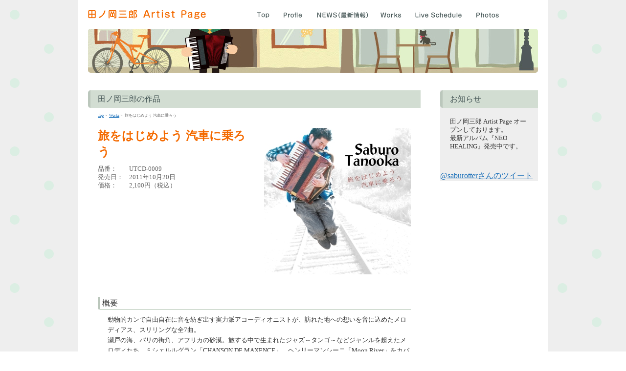

--- FILE ---
content_type: text/html; charset=UTF-8
request_url: http://tanooka.net/works/126.html
body_size: 21168
content:
<!DOCTYPE html>
<html lang="ja" xmlns:fb="http://ogp.me/ns/fb#">
<head prefix="og: http://ogp.me/ns# fb: http://ogp.me/ns/fb# article: http://ogp.me/ns/article#">
<meta charset="UTF-8" />
<meta name="robots" content="index,follow">
<title>旅をはじめよう 汽車に乗ろう | 田ノ岡三郎 Artist Page</title>
<meta property="og:title" content="旅をはじめよう 汽車に乗ろう | 田ノ岡三郎 Artist Page" />
<meta property="og:type" content="article">
<meta property="og:description" content="旅するアコーディオニスト田ノ岡三郎のArtist Pageです。" />
<meta property="og:url" content="http://tanooka.net/works/126.html" />
<meta property="og:image" content="http://tanooka.net/wp/wp-content/themes/tanooka/images/header_ogp.jpg" />
<meta property="og:site_name" content="田ノ岡三郎 Artist Page" />
<meta http-equiv="X-UA-Compatible" content="IE=9" />
<meta name="keywords" content="音楽,アコーディオン,田ノ岡三郎,ライブ,楽器">
<meta name="description" content="旅するアコーディオニスト田ノ岡三郎のArtist Pageです。">
<!--[if lt IE 9]>
<script src="http://html5shiv.googlecode.com/svn/trunk/html5.js" type="text/javascript"></script>
<![endif]-->
<link rel="stylesheet" type="text/css" media="screen" href="http://tanooka.net/wp/wp-content/themes/tanooka/style.css" />
<link rel="shortcut icon" href="http://tanooka.net/wp/wp-content/themes/tanooka/images/favicon.ico">

<meta name='robots' content='max-image-preview:large' />
<script type="text/javascript">
/* <![CDATA[ */
window._wpemojiSettings = {"baseUrl":"https:\/\/s.w.org\/images\/core\/emoji\/15.0.3\/72x72\/","ext":".png","svgUrl":"https:\/\/s.w.org\/images\/core\/emoji\/15.0.3\/svg\/","svgExt":".svg","source":{"concatemoji":"http:\/\/tanooka.net\/wp\/wp-includes\/js\/wp-emoji-release.min.js?ver=6.5.7"}};
/*! This file is auto-generated */
!function(i,n){var o,s,e;function c(e){try{var t={supportTests:e,timestamp:(new Date).valueOf()};sessionStorage.setItem(o,JSON.stringify(t))}catch(e){}}function p(e,t,n){e.clearRect(0,0,e.canvas.width,e.canvas.height),e.fillText(t,0,0);var t=new Uint32Array(e.getImageData(0,0,e.canvas.width,e.canvas.height).data),r=(e.clearRect(0,0,e.canvas.width,e.canvas.height),e.fillText(n,0,0),new Uint32Array(e.getImageData(0,0,e.canvas.width,e.canvas.height).data));return t.every(function(e,t){return e===r[t]})}function u(e,t,n){switch(t){case"flag":return n(e,"\ud83c\udff3\ufe0f\u200d\u26a7\ufe0f","\ud83c\udff3\ufe0f\u200b\u26a7\ufe0f")?!1:!n(e,"\ud83c\uddfa\ud83c\uddf3","\ud83c\uddfa\u200b\ud83c\uddf3")&&!n(e,"\ud83c\udff4\udb40\udc67\udb40\udc62\udb40\udc65\udb40\udc6e\udb40\udc67\udb40\udc7f","\ud83c\udff4\u200b\udb40\udc67\u200b\udb40\udc62\u200b\udb40\udc65\u200b\udb40\udc6e\u200b\udb40\udc67\u200b\udb40\udc7f");case"emoji":return!n(e,"\ud83d\udc26\u200d\u2b1b","\ud83d\udc26\u200b\u2b1b")}return!1}function f(e,t,n){var r="undefined"!=typeof WorkerGlobalScope&&self instanceof WorkerGlobalScope?new OffscreenCanvas(300,150):i.createElement("canvas"),a=r.getContext("2d",{willReadFrequently:!0}),o=(a.textBaseline="top",a.font="600 32px Arial",{});return e.forEach(function(e){o[e]=t(a,e,n)}),o}function t(e){var t=i.createElement("script");t.src=e,t.defer=!0,i.head.appendChild(t)}"undefined"!=typeof Promise&&(o="wpEmojiSettingsSupports",s=["flag","emoji"],n.supports={everything:!0,everythingExceptFlag:!0},e=new Promise(function(e){i.addEventListener("DOMContentLoaded",e,{once:!0})}),new Promise(function(t){var n=function(){try{var e=JSON.parse(sessionStorage.getItem(o));if("object"==typeof e&&"number"==typeof e.timestamp&&(new Date).valueOf()<e.timestamp+604800&&"object"==typeof e.supportTests)return e.supportTests}catch(e){}return null}();if(!n){if("undefined"!=typeof Worker&&"undefined"!=typeof OffscreenCanvas&&"undefined"!=typeof URL&&URL.createObjectURL&&"undefined"!=typeof Blob)try{var e="postMessage("+f.toString()+"("+[JSON.stringify(s),u.toString(),p.toString()].join(",")+"));",r=new Blob([e],{type:"text/javascript"}),a=new Worker(URL.createObjectURL(r),{name:"wpTestEmojiSupports"});return void(a.onmessage=function(e){c(n=e.data),a.terminate(),t(n)})}catch(e){}c(n=f(s,u,p))}t(n)}).then(function(e){for(var t in e)n.supports[t]=e[t],n.supports.everything=n.supports.everything&&n.supports[t],"flag"!==t&&(n.supports.everythingExceptFlag=n.supports.everythingExceptFlag&&n.supports[t]);n.supports.everythingExceptFlag=n.supports.everythingExceptFlag&&!n.supports.flag,n.DOMReady=!1,n.readyCallback=function(){n.DOMReady=!0}}).then(function(){return e}).then(function(){var e;n.supports.everything||(n.readyCallback(),(e=n.source||{}).concatemoji?t(e.concatemoji):e.wpemoji&&e.twemoji&&(t(e.twemoji),t(e.wpemoji)))}))}((window,document),window._wpemojiSettings);
/* ]]> */
</script>
<style id='wp-emoji-styles-inline-css' type='text/css'>

	img.wp-smiley, img.emoji {
		display: inline !important;
		border: none !important;
		box-shadow: none !important;
		height: 1em !important;
		width: 1em !important;
		margin: 0 0.07em !important;
		vertical-align: -0.1em !important;
		background: none !important;
		padding: 0 !important;
	}
</style>
<link rel='stylesheet' id='wp-block-library-css' href='http://tanooka.net/wp/wp-includes/css/dist/block-library/style.min.css?ver=6.5.7' type='text/css' media='all' />
<style id='classic-theme-styles-inline-css' type='text/css'>
/*! This file is auto-generated */
.wp-block-button__link{color:#fff;background-color:#32373c;border-radius:9999px;box-shadow:none;text-decoration:none;padding:calc(.667em + 2px) calc(1.333em + 2px);font-size:1.125em}.wp-block-file__button{background:#32373c;color:#fff;text-decoration:none}
</style>
<style id='global-styles-inline-css' type='text/css'>
body{--wp--preset--color--black: #000000;--wp--preset--color--cyan-bluish-gray: #abb8c3;--wp--preset--color--white: #ffffff;--wp--preset--color--pale-pink: #f78da7;--wp--preset--color--vivid-red: #cf2e2e;--wp--preset--color--luminous-vivid-orange: #ff6900;--wp--preset--color--luminous-vivid-amber: #fcb900;--wp--preset--color--light-green-cyan: #7bdcb5;--wp--preset--color--vivid-green-cyan: #00d084;--wp--preset--color--pale-cyan-blue: #8ed1fc;--wp--preset--color--vivid-cyan-blue: #0693e3;--wp--preset--color--vivid-purple: #9b51e0;--wp--preset--gradient--vivid-cyan-blue-to-vivid-purple: linear-gradient(135deg,rgba(6,147,227,1) 0%,rgb(155,81,224) 100%);--wp--preset--gradient--light-green-cyan-to-vivid-green-cyan: linear-gradient(135deg,rgb(122,220,180) 0%,rgb(0,208,130) 100%);--wp--preset--gradient--luminous-vivid-amber-to-luminous-vivid-orange: linear-gradient(135deg,rgba(252,185,0,1) 0%,rgba(255,105,0,1) 100%);--wp--preset--gradient--luminous-vivid-orange-to-vivid-red: linear-gradient(135deg,rgba(255,105,0,1) 0%,rgb(207,46,46) 100%);--wp--preset--gradient--very-light-gray-to-cyan-bluish-gray: linear-gradient(135deg,rgb(238,238,238) 0%,rgb(169,184,195) 100%);--wp--preset--gradient--cool-to-warm-spectrum: linear-gradient(135deg,rgb(74,234,220) 0%,rgb(151,120,209) 20%,rgb(207,42,186) 40%,rgb(238,44,130) 60%,rgb(251,105,98) 80%,rgb(254,248,76) 100%);--wp--preset--gradient--blush-light-purple: linear-gradient(135deg,rgb(255,206,236) 0%,rgb(152,150,240) 100%);--wp--preset--gradient--blush-bordeaux: linear-gradient(135deg,rgb(254,205,165) 0%,rgb(254,45,45) 50%,rgb(107,0,62) 100%);--wp--preset--gradient--luminous-dusk: linear-gradient(135deg,rgb(255,203,112) 0%,rgb(199,81,192) 50%,rgb(65,88,208) 100%);--wp--preset--gradient--pale-ocean: linear-gradient(135deg,rgb(255,245,203) 0%,rgb(182,227,212) 50%,rgb(51,167,181) 100%);--wp--preset--gradient--electric-grass: linear-gradient(135deg,rgb(202,248,128) 0%,rgb(113,206,126) 100%);--wp--preset--gradient--midnight: linear-gradient(135deg,rgb(2,3,129) 0%,rgb(40,116,252) 100%);--wp--preset--font-size--small: 13px;--wp--preset--font-size--medium: 20px;--wp--preset--font-size--large: 36px;--wp--preset--font-size--x-large: 42px;--wp--preset--spacing--20: 0.44rem;--wp--preset--spacing--30: 0.67rem;--wp--preset--spacing--40: 1rem;--wp--preset--spacing--50: 1.5rem;--wp--preset--spacing--60: 2.25rem;--wp--preset--spacing--70: 3.38rem;--wp--preset--spacing--80: 5.06rem;--wp--preset--shadow--natural: 6px 6px 9px rgba(0, 0, 0, 0.2);--wp--preset--shadow--deep: 12px 12px 50px rgba(0, 0, 0, 0.4);--wp--preset--shadow--sharp: 6px 6px 0px rgba(0, 0, 0, 0.2);--wp--preset--shadow--outlined: 6px 6px 0px -3px rgba(255, 255, 255, 1), 6px 6px rgba(0, 0, 0, 1);--wp--preset--shadow--crisp: 6px 6px 0px rgba(0, 0, 0, 1);}:where(.is-layout-flex){gap: 0.5em;}:where(.is-layout-grid){gap: 0.5em;}body .is-layout-flex{display: flex;}body .is-layout-flex{flex-wrap: wrap;align-items: center;}body .is-layout-flex > *{margin: 0;}body .is-layout-grid{display: grid;}body .is-layout-grid > *{margin: 0;}:where(.wp-block-columns.is-layout-flex){gap: 2em;}:where(.wp-block-columns.is-layout-grid){gap: 2em;}:where(.wp-block-post-template.is-layout-flex){gap: 1.25em;}:where(.wp-block-post-template.is-layout-grid){gap: 1.25em;}.has-black-color{color: var(--wp--preset--color--black) !important;}.has-cyan-bluish-gray-color{color: var(--wp--preset--color--cyan-bluish-gray) !important;}.has-white-color{color: var(--wp--preset--color--white) !important;}.has-pale-pink-color{color: var(--wp--preset--color--pale-pink) !important;}.has-vivid-red-color{color: var(--wp--preset--color--vivid-red) !important;}.has-luminous-vivid-orange-color{color: var(--wp--preset--color--luminous-vivid-orange) !important;}.has-luminous-vivid-amber-color{color: var(--wp--preset--color--luminous-vivid-amber) !important;}.has-light-green-cyan-color{color: var(--wp--preset--color--light-green-cyan) !important;}.has-vivid-green-cyan-color{color: var(--wp--preset--color--vivid-green-cyan) !important;}.has-pale-cyan-blue-color{color: var(--wp--preset--color--pale-cyan-blue) !important;}.has-vivid-cyan-blue-color{color: var(--wp--preset--color--vivid-cyan-blue) !important;}.has-vivid-purple-color{color: var(--wp--preset--color--vivid-purple) !important;}.has-black-background-color{background-color: var(--wp--preset--color--black) !important;}.has-cyan-bluish-gray-background-color{background-color: var(--wp--preset--color--cyan-bluish-gray) !important;}.has-white-background-color{background-color: var(--wp--preset--color--white) !important;}.has-pale-pink-background-color{background-color: var(--wp--preset--color--pale-pink) !important;}.has-vivid-red-background-color{background-color: var(--wp--preset--color--vivid-red) !important;}.has-luminous-vivid-orange-background-color{background-color: var(--wp--preset--color--luminous-vivid-orange) !important;}.has-luminous-vivid-amber-background-color{background-color: var(--wp--preset--color--luminous-vivid-amber) !important;}.has-light-green-cyan-background-color{background-color: var(--wp--preset--color--light-green-cyan) !important;}.has-vivid-green-cyan-background-color{background-color: var(--wp--preset--color--vivid-green-cyan) !important;}.has-pale-cyan-blue-background-color{background-color: var(--wp--preset--color--pale-cyan-blue) !important;}.has-vivid-cyan-blue-background-color{background-color: var(--wp--preset--color--vivid-cyan-blue) !important;}.has-vivid-purple-background-color{background-color: var(--wp--preset--color--vivid-purple) !important;}.has-black-border-color{border-color: var(--wp--preset--color--black) !important;}.has-cyan-bluish-gray-border-color{border-color: var(--wp--preset--color--cyan-bluish-gray) !important;}.has-white-border-color{border-color: var(--wp--preset--color--white) !important;}.has-pale-pink-border-color{border-color: var(--wp--preset--color--pale-pink) !important;}.has-vivid-red-border-color{border-color: var(--wp--preset--color--vivid-red) !important;}.has-luminous-vivid-orange-border-color{border-color: var(--wp--preset--color--luminous-vivid-orange) !important;}.has-luminous-vivid-amber-border-color{border-color: var(--wp--preset--color--luminous-vivid-amber) !important;}.has-light-green-cyan-border-color{border-color: var(--wp--preset--color--light-green-cyan) !important;}.has-vivid-green-cyan-border-color{border-color: var(--wp--preset--color--vivid-green-cyan) !important;}.has-pale-cyan-blue-border-color{border-color: var(--wp--preset--color--pale-cyan-blue) !important;}.has-vivid-cyan-blue-border-color{border-color: var(--wp--preset--color--vivid-cyan-blue) !important;}.has-vivid-purple-border-color{border-color: var(--wp--preset--color--vivid-purple) !important;}.has-vivid-cyan-blue-to-vivid-purple-gradient-background{background: var(--wp--preset--gradient--vivid-cyan-blue-to-vivid-purple) !important;}.has-light-green-cyan-to-vivid-green-cyan-gradient-background{background: var(--wp--preset--gradient--light-green-cyan-to-vivid-green-cyan) !important;}.has-luminous-vivid-amber-to-luminous-vivid-orange-gradient-background{background: var(--wp--preset--gradient--luminous-vivid-amber-to-luminous-vivid-orange) !important;}.has-luminous-vivid-orange-to-vivid-red-gradient-background{background: var(--wp--preset--gradient--luminous-vivid-orange-to-vivid-red) !important;}.has-very-light-gray-to-cyan-bluish-gray-gradient-background{background: var(--wp--preset--gradient--very-light-gray-to-cyan-bluish-gray) !important;}.has-cool-to-warm-spectrum-gradient-background{background: var(--wp--preset--gradient--cool-to-warm-spectrum) !important;}.has-blush-light-purple-gradient-background{background: var(--wp--preset--gradient--blush-light-purple) !important;}.has-blush-bordeaux-gradient-background{background: var(--wp--preset--gradient--blush-bordeaux) !important;}.has-luminous-dusk-gradient-background{background: var(--wp--preset--gradient--luminous-dusk) !important;}.has-pale-ocean-gradient-background{background: var(--wp--preset--gradient--pale-ocean) !important;}.has-electric-grass-gradient-background{background: var(--wp--preset--gradient--electric-grass) !important;}.has-midnight-gradient-background{background: var(--wp--preset--gradient--midnight) !important;}.has-small-font-size{font-size: var(--wp--preset--font-size--small) !important;}.has-medium-font-size{font-size: var(--wp--preset--font-size--medium) !important;}.has-large-font-size{font-size: var(--wp--preset--font-size--large) !important;}.has-x-large-font-size{font-size: var(--wp--preset--font-size--x-large) !important;}
.wp-block-navigation a:where(:not(.wp-element-button)){color: inherit;}
:where(.wp-block-post-template.is-layout-flex){gap: 1.25em;}:where(.wp-block-post-template.is-layout-grid){gap: 1.25em;}
:where(.wp-block-columns.is-layout-flex){gap: 2em;}:where(.wp-block-columns.is-layout-grid){gap: 2em;}
.wp-block-pullquote{font-size: 1.5em;line-height: 1.6;}
</style>
<script type="text/javascript" src="http://tanooka.net/wp/wp-content/themes/tanooka/js/jquery-1.9.1.min.js?ver=6.5.7" id="jquery-js"></script>
<link rel="https://api.w.org/" href="http://tanooka.net/wp-json/" /><link rel="EditURI" type="application/rsd+xml" title="RSD" href="http://tanooka.net/wp/xmlrpc.php?rsd" />
<meta name="generator" content="WordPress 6.5.7" />
<link rel="canonical" href="http://tanooka.net/works/126.html" />
<link rel='shortlink' href='http://tanooka.net/?p=126' />
<link rel="alternate" type="application/json+oembed" href="http://tanooka.net/wp-json/oembed/1.0/embed?url=http%3A%2F%2Ftanooka.net%2Fworks%2F126.html" />
<link rel="alternate" type="text/xml+oembed" href="http://tanooka.net/wp-json/oembed/1.0/embed?url=http%3A%2F%2Ftanooka.net%2Fworks%2F126.html&#038;format=xml" />
</head>
<body>

<div id="wrapper">
<header>
<div class="h1_wrapper">
<h1><a href="http://tanooka.net"><img src="http://tanooka.net/wp/wp-content/themes/tanooka/images/header_title.gif" alt="田ノ岡三郎 Artist Page" width="241" height="19" /></a></h1>
<div class="menu">
<ul>
<li class="menu_01"><a href="http://tanooka.net/"><img src="http://tanooka.net/wp/wp-content/themes/tanooka/images/header_menu_01.gif" width="48" height="32" alt="Top" /></a></li>
<li class="menu_02"><a href="/profile/"><img src="http://tanooka.net/wp/wp-content/themes/tanooka/images/header_menu_02.gif" width="74" height="32" alt="Profile" /></a></li>
<li class="menu_07"><a href="/news/"><img src="http://tanooka.net/wp/wp-content/themes/tanooka/images/header_menu_07.gif" width="129" height="32" alt="NEWS" /></a></li>
<!-- <li class="menu_03"><a href="/natsuhenotobira/"><img src="http://tanooka.net/wp/wp-content/themes/tanooka/images/header_menu_03.gif" width="80" height="32" alt="夏への扉" /></a></li> -->
<li class="menu_04"><a href="/works/"><img src="http://tanooka.net/wp/wp-content/themes/tanooka/images/header_menu_04.gif" width="69" height="32" alt="Works" /></a></li>
<li class="menu_05"><a href="/liveschedule/"><img src="http://tanooka.net/wp/wp-content/themes/tanooka/images/header_menu_05.gif" width="126" height="32" alt="Live Schedule" /></a></li>
<li class="menu_06"><img src="http://tanooka.net/wp/wp-content/themes/tanooka/images/header_menu_06.gif" width="60" height="32" alt="Photos" /></li>
</ul>
</div>
</div>

<!-- ヘッダーイメージ表示 ここから -->
<div id="hedaerimage">
<img src="http://tanooka.net/wp/wp-content/themes/tanooka/images/headerimage_02.jpg" width="920" height="90" alt="田ノ岡三郎 Artist Page" />
</div>
<!-- ヘッダーイメージ表示 ここまで -->
</header>

<!-- メインコンテンツ ここから -->
<div id="main_wrapper">
<div id="main_wrapper_left">

<h2>
田ノ岡三郎の作品</h2>
<!-- パンくずリスト ここから -->
<div id="pankuzu">
<a href="http://tanooka.net">Top</a>&nbsp;&gt;&nbsp;
<a href="/works">Works</a>&nbsp;&gt;&nbsp;
旅をはじめよう 汽車に乗ろう</div>
<!-- パンくずリスト ここまで -->

<div class="works_wrapper">
<div class="works_cdphoto_wrapper">
<div class="left">
<h3>旅をはじめよう 汽車に乗ろう</h3>


<dl class="sub">
<!-- 品番 ここから -->
<dt>品番：</dt><dd>UTCD-0009</dd>
<!-- 品番 ここまで -->

<!-- 発売日 ここから -->
<dt>発売日：</dt><dd>2011年10月20日</dd>
<!-- 発売日 ここまで -->

<!-- 価格 ここから -->
<dt>価格：</dt><dd>2,100円（税込）</dd>
<!-- 価格 ここまで -->
</dl>


</div>

<div class="right">
<img src="http://tanooka.net/wp/wp-content/uploads/2014/12/works_photo_tabiwohajimeyokishaninoro_l.jpg" width="300" height="300" alt="旅をはじめよう 汽車に乗ろう" />
</div>
</div>

<!-- 概要 ここから -->
<h4 class="mt40">
概要</h4>
<div class="overview">
<p>動物的カンで自由自在に音を紡ぎ出す実力派アコーディオニストが、訪れた地への想いを音に込めたメロディアス、スリリングな全7曲。<br />
瀬戸の海、パリの街角、アフリカの砂漠。旅する中で生まれたジャズ～タンゴ～などジャンルを超えたメロディたち。ミシェルルグラン「CHANSON DE MAXENCE」、ヘンリーマンシーニ「Moon River」をカバー。伊沢陽一(s.pan)、芹沢シゲキ(bass,mix)、山本恭久(perc,produce)参加。</p>
<p>「この複雑で軽やかな音楽を切符に、あなたは今すぐ旅に出る。ここにいながらここにはいない、吟遊詩人・田ノ岡三郎のアコーディオンと共に。」<br />
（ミュージシャン、Bonzour Japon編集長/ 猫沢エミ）</p>
</div>
<!-- 概要 ここまで -->

<!-- 曲順 ここから -->
<h4 class="mt40">収録曲</h4>
<ul class="songlist">
<li>旅をはじめよう。汽車に乗ろう。/ Tabi wo Hajimeyo ,Kisha ni noro</li>
<li>seto-umi-e</li>
<li>CHANSON DE MAXENCE composed by Ｍichel Legrand</li>
<li>Ivry sur Seine / イヴォリー シュル セーヌ</li>
<li>夏の雨 / a Summer Rainfall</li>
<li>Le Desert Noir / 黒い砂漠</li>
<li>Moon River composed by Henry Mancini</li>
</ul>
<!-- 曲順 ここまで -->

<!-- 参加ミュージシャン ここから -->
<h4 class="mt40">参加ミュージシャン</h4>
<ul class="musician">
<li>伊沢陽一（s.pan）</li>
<li>芹沢シゲキ（bass,mix）</li>
<li>山本恭久（perc,produce）</li>
</ul>
<!-- 参加ミュージシャン ここまで -->



</div>

</div>
<!-- 左コンテンツ ここまで -->

<!-- 右コンテンツ ここから -->
<div id="main_wrapper_right">
<h2>お知らせ</h2>
<p class="mt20 mb20 pr20 pl20 pb20" style="font-size: 80%;line-height: 1.4;">田ノ岡三郎 Artist Page オープンしております。<br />最新アルバム『NEO HEALING』発売中です。</p>


<a class="twitter-timeline" href="https://twitter.com/saburotter" data-widget-id="539337649480138752">@saburotterさんのツイート</a>
<script>!function(d,s,id){var js,fjs=d.getElementsByTagName(s)[0],p=/^http:/.test(d.location)?'http':'https';if(!d.getElementById(id)){js=d.createElement(s);js.id=id;js.src=p+"://platform.twitter.com/widgets.js";fjs.parentNode.insertBefore(js,fjs);}}(document,"script","twitter-wjs");</script>

</div>
<!-- 右コンテンツ ここまで -->

</div>
<!-- メインコンテンツ ここまで -->

<footer>
Copyright &copy; 2014-2024 Saburo Tanooka All Rights Reserved.
</footer>

</div><!-- /wrapper -->

</body>
</html>

--- FILE ---
content_type: text/css
request_url: http://tanooka.net/wp/wp-content/themes/tanooka/style.css
body_size: 19721
content:
@charset "UTF-8";
/*
Theme Name: Tanooka
Description: 田ノ岡三郎 Artist Page
Author: Sou Itoh
Author URI: http://itoh.so
*/
/* フォーマット */
html, body, div, span, applet, object, iframe,
h1, h2, h3, h4, h5, h6, p, blockquote, pre,
a, abbr, acronym, address, big, cite, code,
del, dfn, em, img, ins, kbd, q, s, samp,
small, strike, strong, sub, sup, tt, var,
b, u, i, center,
dl, dt, dd, ol, ul, li,
fieldset, form, label, legend,
table, caption, tbody, tfoot, thead, tr, th, td,
article, aside, canvas, details, embed,
figure, figcaption, footer, header, hgroup,
menu, nav, output, ruby, section, summary,
time, mark, audio, video {
  margin: 0;
  padding: 0;
  border: 0;
  font-size: 100%;
  font: inherit;
  vertical-align: baseline;
}

article, aside, details, figcaption, figure,
footer, header, hgroup, menu, nav, section {
  display: block;
  font-size: 100%;
}

body {
  line-height: 1.4;
  background: url(./images/bg.gif) repeat top left;
  color: #333333;
}

ol, ul {
  list-style: none;
}

blockquote, q {
  quotes: none;
}

blockquote:before, blockquote:after,
q:before, q:after {
  content: "";
  content: none;
}

table {
  border-collapse: collapse;
  border-spacing: 0;
}

img {
  border: none;
}

strong {
  font-weight: bold;
}

p {
  line-height: 1.7;
}

/**** aタグ ****/
a:link,
a:visited,
a:active {
  color: #166db8;
  text-decoration: underline;
}

a:hover {
  color: #166db8;
  text-decoration: none;
}

/**** wrapper ****/
div#wrapper {
  width: 920px;
  background-color: #ffffff;
  margin: 0 auto;
  padding: 20px;
  border-left: solid 1px #d2ddd2;
  border-right: solid 1px #d2ddd2;
}

/**** ヘッダー ****/
header .h1_wrapper {
  overflow: hidden;
}

header .h1_wrapper h1 {
  float: left;
  width: 241px;
  height: 19px;
  margin: 0;
  padding: 0;
}

header .h1_wrapper .menu {
  float: right;
  width: 586px;
  height: 16px;
  margin-top: 3px;
  overflow: hidden;
}

header .h1_wrapper .menu ul li {
  float: left;
  height: 16px;
  margin: 0;
  padding: 0;
  overflow: hidden;
  position: relative;
}

header .h1_wrapper .menu ul li.menu_01 {
  width: 48px;
}

header .h1_wrapper .menu ul li.menu_02 {
  width: 74px;
}

header .h1_wrapper .menu ul li.menu_03 {
  width: 80px;
}

header .h1_wrapper .menu ul li.menu_04 {
  width: 69px;
}

header .h1_wrapper .menu ul li.menu_05 {
  width: 126px;
}

header .h1_wrapper .menu ul li.menu_06 {
  width: 60px;
}

header .h1_wrapper .menu ul li.menu_07 {
  width: 129px;
}

header .h1_wrapper .menu ul li.menu_01 img:hover,
header .h1_wrapper .menu ul li.menu_02 img:hover,
header .h1_wrapper .menu ul li.menu_03 img:hover,
header .h1_wrapper .menu ul li.menu_04 img:hover,
header .h1_wrapper .menu ul li.menu_05 img:hover,
header .h1_wrapper .menu ul li.menu_07 img:hover {
  position: absolute;
  top: -16px;
}

header div#hedaerimage {
  margin-top: 20px;
  position: relative;
}

header div#hedaerimage img {
  border-radius: 5px;
  -webkit-border-radius: 5px;
  -moz-border-radius: 5px;
}

header div#hedaerimage img.btn_01 {
  position: absolute;
  left: 367px;
  top: 143px;
}

/**** 見出し ****/
h2 {
  background-color: #d2ddd2;
  padding: 10px 15px;
  color: #445555;
  line-height: 1;
  border-left: solid 5px #bbc7bc;
  border-top-left-radius: 5px;
  border-bottom-left-radius: 5px;
  -webkit-border-top-left-radius: 5px;
  -webkit-border-bottom-left-radius: 5px;
  -moz-border-radius-topleft: 5px;
  -moz-border-radius-bottomleft: 5px;
}

/**** main_wrapper ****/
div#main_wrapper {
  width: 920px;
  margin-top: 30px;
  margin-bottom: 20px;
  overflow: hidden;
}

div#main_wrapper div#main_wrapper_left {
  float: left;
  width: 680px;
  margin-right: 40px;
}

div#main_wrapper div#main_wrapper_right {
  float: left;
  width: 200px;
  background-color: #eeeeee;
}

/**** トップページ ****/
div.toppage_wrapper {
  margin-top: 20px;
  margin-bottom: 30px;
  overflow: hidden;
}

div.toppage_wrapper p {
  font-size: 80%;
  margin-bottom: 1em;
}

div.toppage_wrapper div.left {
  float: left;
  width: 150px;
  margin-left: 20px;
}

div.toppage_wrapper div.left img {
  border-radius: 5px;
  -webkit-border-radius: 5px;
  -moz-border-radius: 5px;
}

div.toppage_wrapper div.right {
  float: left;
  width: 450px;
  margin-left: 40px;
}

div.toppage_wrapper div.right p {
  font-size: 80%;
  margin-bottom: 1em;
}

div.toppage_wrapper div.right h3 {
  font-weight: bold;
  color: #f46a00;
}

div.special_live {
  margin: 20px 0 30px 0;
  padding: 0 20px;
}

/**** ライブスケジュール ****/
dl.live_schedule {
  padding: 0 10px;
}

dl.live_schedule dt {
  margin-top: 20px;
  margin-bottom: 3px;
  margin-left: 10px;
  margin-right: 10px;
  font-size: 80%;
  font-weight: bold;
  border-bottom: dotted 1px #d2ddd2;
}

dl.live_schedule dd {
  margin-bottom: 30px;
  margin-left: 10px;
  margin-right: 10px;
}

dl.live_schedule dd p.live_title {
  font-weight: bold;
  color: #f46a00;
}

dl.live_schedule dd p.live_text {
  font-size: 80%;
  padding: 0 20px;
  margin-bottom: 1em;
}

dl.live_schedule dd div.live_title {
  font-weight: bold;
  color: #f46a00;
  line-height: 1.7;
}

dl.live_schedule dd div.live_title a {
  color: #f46a00;
  text-decoration: none;
}

dl.live_schedule dd div.live_text {
  font-size: 80%;
  padding: 0 20px;
}

dl.live_schedule dd div.live_text p {
  margin-bottom: 1em;
}

dl.live_schedule dt.firstpost {
  background-color: #fff3e9;
  padding: 10px 10px 0 10px;
  margin-left: 0;
  margin-right: 0;
  margin-bottom: 0;
  border-top-left-radius: 5px;
  border-top-right-radius: 5px;
  -webkit-border-top-left-radius: 5px;
  -webkit-border-top-right-radius: 5px;
  -moz-border-radius-topleft: 5px;
  -moz-border-radius-topright: 5px;
}

dl.live_schedule dd.firstpost {
  background-color: #fff3e9;
  margin-left: 0;
  margin-right: 0;
  padding: 3px 10px 10px 10px;
  border-bottom-left-radius: 5px;
  border-bottom-right-radius: 5px;
  -webkit-border-bottom-left-radius: 5px;
  -webkit-border-bottom-right-radius: 5px;
  -moz-border-radius-bottomleft: 5px;
  -moz-border-radius-bottomright: 5px;
}

div.live_schedule {
  padding: 20px;
  font-size: 80%;
}

/**** NEWS ****/
.news {
  margin-top: 20px;
  padding-left: 20px;
}

.news h3 {
  font-weight: bold;
  color: #f46a00;
  line-height: 1.7;
  border-bottom: dotted 1px #d2ddd2;
}

.news h3 a {
  display: block;
  color: #f46a00;
  text-decoration: none;
}

.news div.news_date {
  text-align: right;
  font-size: 50%;
  margin-top: 5px;
  color: #aaaaaa;
}

.news div.news_text {
  font-size: 80%;
  margin-top: 5px;
  margin-bottom: 30px;
  padding: 0 20px;
}

/**** ライブスケジュールsingle ****/
.live_schedule_single {
  margin-top: 20px;
  padding-left: 20px;
}

.live_schedule_single .date {
  margin-top: 20px;
  margin-bottom: 3px;
  margin-left: 0;
  margin-right: 10px;
  font-size: 80%;
  font-weight: bold;
  border-bottom: dotted 1px #d2ddd2;
}

.live_schedule_single h3 {
  font-weight: bold;
  color: #f46a00;
  line-height: 1.7;
}

.live_schedule_single h3 a {
  display: block;
  color: #f46a00;
  text-decoration: none;
}

.live_schedule_single div.live_schedule_single_text {
  font-size: 80%;
  margin-top: 20px;
  margin-bottom: 30px;
  padding: 0 20px;
}

/**** 夏への扉 ****/
.natsuenotobira_wrapper {
  margin-bottom: 40px;
  padding: 0 20px;
}

.natsuenotobira_wrapper p {
  font-size: 80%;
  margin-bottom: 1em;
}

.natsuenotobira_wrapper ul {
  font-size: 80%;
  margin-top: 20px;
}

.natsuenotobira_wrapper ul li {
  line-height: 1.7;
}

.natsuenotobira_wrapper ul.songlist {
  list-style-type: decimal;
  padding-left: 20px;
}

.natsuenotobira_wrapper ul.musicain {
  list-style-type: none;
}

/**** NEO HEALING ****/
.neohealing_wrapper {
  margin-bottom: 40px;
  padding: 0 20px;
}

.neohealing_wrapper p {
  font-size: 80%;
  margin-bottom: 1em;
}

.neohealing_wrapper ul {
  font-size: 80%;
  margin-top: 20px;
}

.neohealing_wrapper ul li {
  line-height: 1.7;
}

.neohealing_wrapper ul.songlist {
  list-style-type: decimal;
  padding-left: 20px;
}

.neohealing_wrapper ul.musicain {
  list-style-type: none;
}

.neohealing_wrapper .col2_wrapper {
  display: flex;
  flex-wrap: nowrap;
  justify-content: space-between;
  margin-top: 50px;
}
.neohealing_wrapper .col2_wrapper.reverse {
  flex-direction: row-reverse;
}
.neohealing_wrapper .col2_wrapper .col2_imgWrapper {
  width: 300px;
  display: block;
}
.neohealing_wrapper .col2_wrapper .col2_txtWrapper {
  width: calc(100% - 320px);
  display: block;
}
.neohealing_wrapper .col2_wrapper .col2_txtWrapper h3 {
  font-weight: bold;
  margin-bottom: 0.5em;
}
.neohealing_wrapper .cdInfoWrapper {
  width: 100%;
  display: flex;
  flex-wrap: wrap;
  justify-content: space-between;
  margin-top: 20px;
  font-size: 80%;
}
.neohealing_wrapper .cdInfoWrapper .cdInfoTerm {
  width: 7em;
  display: block;
  padding-bottom: 10px;
  padding-right: 1em;
  position: relative;
}
.neohealing_wrapper .cdInfoWrapper .cdInfoTerm::after {
  position: absolute;
  content: "：";
  width: 1em;
  height: 1em;
  display: block;
  right: 0;
  top: 0;
}
.neohealing_wrapper .cdInfoWrapper .cdInfoDesc {
  width: calc(100% - 9em);
  display: block;
  padding-bottom: 10px;
}

/**** プロフィール ****/
.profile_wrapper {
  margin-bottom: 40px;
  padding: 20px;
}

.profile_wrapper p {
  font-size: 80%;
  margin-bottom: 1em;
}

.profile_wrapper img.mainphoto {
  float: right;
  margin-left: 20px;
  margin-bottom: 20px;
  border-radius: 5px;
  -webkit-border-radius: 5px;
  -moz-border-radius: 5px;
}

.profile_wrapper h3 {
  font-weight: bold;
  font-size: 1.5em;
  margin-bottom: 10px;
  color: #f46a00;
}

.profile_wrapper h4 {
  border-bottom: 2px solid #d2ddd2;
  border-left: 4px solid #bbc7bc;
  margin-bottom: 10px;
  margin-top: 40px;
  padding: 5px 5px 4px 5px;
  line-height: 1;
  border-bottom-left-radius: 5px;
  -webkit-border-bottom-left-radius: 5px;
  -moz-border-radius-bottomleft: 5px;
}

.profile_wrapper h5 {
  margin-top: 1em;
  margin-bottom: 5px;
  padding-left: 10px;
}

.profile_wrapper ul {
  font-size: 80%;
  list-style-type: disc;
  padding-left: 40px;
}

.profile_wrapper ul li {
  margin-bottom: 0.3em;
}

.profile_wrapper ul.list_inline {
  list-style-type: none;
  padding-left: 20px;
}

.profile_wrapper ul.list_inline li {
  display: inline-block;
  margin-right: 1em;
  line-height: 1.7;
}

.profile_wrapper p.list_end {
  padding-left: 40px;
}

/**** 作品 ****/
.works_wrapper {
  padding: 20px;
}

.works_wrapper ul.cd_photo {
  width: 660px;
  overflow: hidden;
}

.works_wrapper ul.cd_photo li {
  float: left;
  width: 200px;
  margin-right: 20px;
  margin-bottom: 40px;
  font-size: 80%;
  text-align: center;
}

.works_wrapper ul.cd_photo li img {
  border-radius: 5px;
  -webkit-border-radius: 5px;
  -moz-border-radius: 5px;
}

.works_wrapper ul.cd_photo li span {
  display: block;
  word-wrap: break-word;
}

.works_wrapper h3 {
  font-weight: bold;
  font-size: 1.5em;
  margin-bottom: 10px;
  color: #f46a00;
}

.works_wrapper h3 span {
  display: block;
  font-weight: normal;
  font-size: 0.5em;
  color: #666666;
}

.works_wrapper div.works_cdphoto_wrapper {
  width: 640px;
  margin-bottom: 20px;
  overflow: hidden;
}

.works_wrapper div.works_cdphoto_wrapper div.left {
  float: left;
  width: 320px;
  margin-right: 20px;
}

.works_wrapper div.works_cdphoto_wrapper div.right {
  float: left;
  width: 300px;
}

.works_wrapper div.works_cdphoto_wrapper div.right img {
  border-radius: 5px;
  -webkit-border-radius: 5px;
  -moz-border-radius: 5px;
}

.works_wrapper dl.sub_artist {
  font-size: 80%;
  color: #666666;
  margin-bottom: 20px;
  overflow: hidden;
}

.works_wrapper dl.sub_artist dt {
  clear: both;
  float: left;
  width: 8em;
}

.works_wrapper dl.sub_artist dd {
  float: left;
}

.works_wrapper dl.sub {
  font-size: 80%;
  color: #666666;
  overflow: hidden;
}

.works_wrapper dl.sub dt {
  clear: both;
  float: left;
  width: 5em;
}

.works_wrapper dl.sub dd {
  float: left;
}

.works_wrapper p.saleurl {
  font-size: 80%;
  margin-top: 20px;
}

.works_wrapper h4 {
  border-bottom: 2px solid #d2ddd2;
  border-left: 4px solid #bbc7bc;
  margin-bottom: 10px;
  padding: 5px 5px 4px 5px;
  line-height: 1;
  border-bottom-left-radius: 5px;
  -webkit-border-bottom-left-radius: 5px;
  -moz-border-radius-bottomleft: 5px;
}

.works_wrapper ul.songlist {
  list-style-type: decimal;
  font-size: 80%;
  padding-left: 45px;
}

.works_wrapper ul.songlist li {
  line-height: 1.4;
  margin-bottom: 3px;
}

.works_wrapper ul.musician {
  list-style-type: none;
  font-size: 80%;
  padding-left: 20px;
}

.works_wrapper ul.musician li {
  line-height: 1.4;
  margin-bottom: 3px;
}

.works_wrapper ul.songlistetc {
  list-style-type: none;
  font-size: 80%;
  padding-left: 20px;
}

.works_wrapper ul.songlistetc li {
  line-height: 1.4;
  margin-bottom: 3px;
}

.works_wrapper div.overview p {
  font-size: 80%;
  margin-bottom: 1em;
  padding-left: 20px;
}

/**** 各記事の前後の記事ページネーション ****/
.post_next_previos {
  width: 660px;
  margin: 40px 0 0 20px;
  padding: 20px 0 0 0;
  border-top: dotted 1px #d2ddd2;
  overflow: hidden;
}

.post_next_previos .previos,
.post_next_previos .next {
  float: left;
  width: 290px;
  margin: 0;
  padding: 0 20px;
  font-size: 80%;
}

.post_next_previos .previos {
  text-align: left;
}

.post_next_previos .next {
  text-align: right;
}

/**** ページネーション ****/
.pagination {
  clear: both;
  width: 660px;
  margin: 40px 0 0 20px;
  position: relative;
  font-size: 80%;
  line-height: 1;
}

.pagination span, .pagination a {
  display: block;
  float: left;
  margin: 2px 2px 2px 0;
  padding: 6px 9px 5px 9px;
  text-decoration: none;
  width: auto;
  color: #333333;
  background: #ffffff;
}

.pagination span {
  -webkit-border-top-left-radius: 5px;
  -webkit-border-bottom-left-radius: 5px;
  -moz-border-radius-topleft: 5px;
  -moz-border-radius-bottomleft: 5px;
}

.pagination a.inactive {
  border: 1px solid #166db8;
}

.pagination a:hover {
  background: #9bd0fe;
  color: #ffffff;
}

.pagination .current {
  padding: 6px 9px 5px 9px;
  background: #166db8;
  color: #ffffff;
  font-weight: bold;
  border: 1px solid #166db8;
  -webkit-border-radius: 0px;
  -moz-border-radius: 0px;
}

div#post_next_previos {
  margin-top: 30px;
  overflow: hidden;
  font-size: 50%;
}

div#post_next_previos div.next {
  float: left;
  width: 345px;
}

div#post_next_previos div.previos {
  float: left;
  width: 345px;
  margin-right: 30px;
}

div#post_next_previos div.next a {
  display: block;
  color: #333333;
  background: #ffffff;
  padding: 6px 9px 5px 9px;
  text-decoration: none;
  text-align: right;
  -webkit-border-top-right-radius: 5px;
  -webkit-border-bottom-right-radius: 5px;
  -moz-border-radius-topright: 5px;
  -moz-border-radius-bottomright: 5px;
  -webkit-box-shadow: 0px 0px 5px #cccccc;
  -moz-box-shadow: 0px 0px 5px #cccccc;
  behavior: url(PIE.htc);
}

div#post_next_previos div.previos a {
  display: block;
  color: #333333;
  background: #ffffff;
  padding: 6px 9px 5px 9px;
  text-decoration: none;
  text-align: left;
  -webkit-border-top-left-radius: 5px;
  -webkit-border-bottom-left-radius: 5px;
  -moz-border-radius-topleft: 5px;
  -moz-border-radius-bottomleft: 5px;
  -webkit-box-shadow: 0px 0px 5px #cccccc;
  -moz-box-shadow: 0px 0px 5px #cccccc;
  behavior: url(PIE.htc);
}

div#post_next_previos div a:hover {
  background: #c2d6b4;
  font-weight: bold;
}

/**** フッター ****/
footer {
  font-size: 50%;
  color: #aabbbb;
  text-align: center;
}

/**** パンくずリスト ****/
#pankuzu {
  margin-top: 10px;
  padding-left: 20px;
  font-size: 50%;
  color: #666666;
}

/**** 共通 ****/
.tcenter {
  text-align: center;
}

.tleft {
  text-align: left;
}

.tright {
  text-align: right;
}

/* 画像の四隅を丸める */
img.radius {
  border-radius: 5px;
  -webkit-border-radius: 5px;
  -moz-border-radius: 5px;
}

/* リンクボタン */
a.btn {
  padding: 5px;
  border: 1px solid #166db8;
  text-decoration: none;
  border-radius: 5px;
  -webkit-border-radius: 5px;
  -moz-border-radius: 5px;
}

a.btn:hover {
  background-color: #166db8;
  color: #fff;
}

/* マージンおよびパディング */
.mt0 {
  margin-top: 0 !important;
}

.mt5 {
  margin-top: 5px !important;
}

.mt10 {
  margin-top: 10px !important;
}

.mt15 {
  margin-top: 15px !important;
}

.mt20 {
  margin-top: 20px !important;
}

.mt25 {
  margin-top: 25px !important;
}

.mt30 {
  margin-top: 30px !important;
}

.mt35 {
  margin-top: 35px !important;
}

.mt40 {
  margin-top: 40px !important;
}

.mt45 {
  margin-top: 45px !important;
}

.mt50 {
  margin-top: 50px !important;
}

.mr0 {
  margin-right: 0 !important;
}

.mr5 {
  margin-right: 5px !important;
}

.mr10 {
  margin-right: 10px !important;
}

.mr15 {
  margin-right: 15px !important;
}

.mr20 {
  margin-right: 20px !important;
}

.mr25 {
  margin-right: 25px !important;
}

.mr30 {
  margin-right: 30px !important;
}

.mr35 {
  margin-right: 35px !important;
}

.mr40 {
  margin-right: 40px !important;
}

.mr45 {
  margin-right: 45px !important;
}

.mr50 {
  margin-right: 50px !important;
}

.mb0 {
  margin-bottom: 0 !important;
}

.mb5 {
  margin-bottom: 5px !important;
}

.mb10 {
  margin-bottom: 10px !important;
}

.mb15 {
  margin-bottom: 15px !important;
}

.mb20 {
  margin-bottom: 20px !important;
}

.mb25 {
  margin-bottom: 25px !important;
}

.mb30 {
  margin-bottom: 30px !important;
}

.mb35 {
  margin-bottom: 35px !important;
}

.mb40 {
  margin-bottom: 40px !important;
}

.mb45 {
  margin-bottom: 45px !important;
}

.mb50 {
  margin-bottom: 50px !important;
}

.ml0 {
  margin-left: 0 !important;
}

.ml5 {
  margin-left: 5px !important;
}

.ml10 {
  margin-left: 10px !important;
}

.ml15 {
  margin-left: 15px !important;
}

.ml20 {
  margin-left: 20px !important;
}

.ml25 {
  margin-left: 25px !important;
}

.ml30 {
  margin-left: 30px !important;
}

.ml35 {
  margin-left: 35px !important;
}

.ml40 {
  margin-left: 40px !important;
}

.ml45 {
  margin-left: 45px !important;
}

.ml50 {
  margin-left: 50px !important;
}

.pt0 {
  padding-top: 0 !important;
}

.pt5 {
  padding-top: 5px !important;
}

.pt10 {
  padding-top: 10px !important;
}

.pt15 {
  padding-top: 15px !important;
}

.pt20 {
  padding-top: 20px !important;
}

.pt25 {
  padding-top: 25px !important;
}

.pt30 {
  padding-top: 30px !important;
}

.pt35 {
  padding-top: 35px !important;
}

.pt40 {
  padding-top: 40px !important;
}

.pr0 {
  padding-right: 0 !important;
}

.pr5 {
  padding-right: 5px !important;
}

.pr10 {
  padding-right: 10px !important;
}

.pr15 {
  padding-right: 15px !important;
}

.pr20 {
  padding-right: 20px !important;
}

.pr25 {
  padding-right: 25px !important;
}

.pr30 {
  padding-right: 30px !important;
}

.pr35 {
  padding-right: 35px !important;
}

.pr40 {
  padding-right: 40px !important;
}

.pb0 {
  padding-bottom: 0 !important;
}

.pb5 {
  padding-bottom: 5px !important;
}

.pb10 {
  padding-bottom: 10px !important;
}

.pb15 {
  padding-bottom: 15px !important;
}

.pb20 {
  padding-bottom: 20px !important;
}

.pb25 {
  padding-bottom: 25px !important;
}

.pb30 {
  padding-bottom: 30px !important;
}

.pb35 {
  padding-bottom: 35px !important;
}

.pb40 {
  padding-bottom: 40px !important;
}

.pl0 {
  padding-left: 0 !important;
}

.pl5 {
  padding-left: 5px !important;
}

.pl10 {
  padding-left: 10px !important;
}

.pl15 {
  padding-left: 15px !important;
}

.pl20 {
  padding-left: 20px !important;
}

.pl25 {
  padding-left: 25px !important;
}

.pl30 {
  padding-left: 30px !important;
}

.pl35 {
  padding-left: 35px !important;
}

.pl40 {
  padding-left: 40px !important;
}/*# sourceMappingURL=style.css.map */